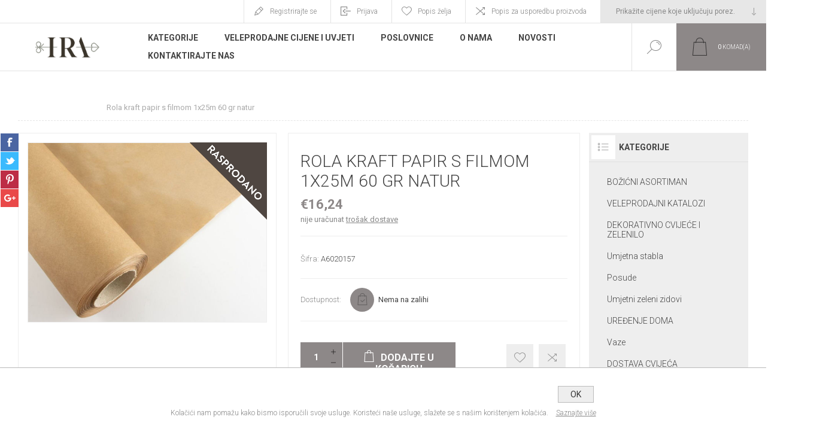

--- FILE ---
content_type: text/html; charset=utf-8
request_url: https://www.iracommerce.hr/NopAjaxCart/GetAjaxCartButtonsAjax
body_size: -105
content:


        <div class="ajax-cart-button-wrapper qty-enabled" data-productid="9419" data-isproductpage="true">
                <button type="button" id="add-to-cart-button-9419" value="&#xA;                        Dodajte u ko&#x161;aricu&#xA;                    " class="button-1 add-to-cart-button nopAjaxCartProductVariantAddToCartButton" data-productid="9419"><span>&#xA;                        Dodajte u ko&#x161;aricu&#xA;                    </span></button>
                      

        </div>


--- FILE ---
content_type: text/html; charset=utf-8
request_url: https://www.iracommerce.hr/RetrieveProductRibbons
body_size: -340
content:

            <div class="ribbon-position top-right" data-productribbonid="1" data-productid="9419">
                <div class="product-ribbon rasprodano">
                    
        <img id="ribbon-picture-1-9419-224" src="https://www.iracommerce.hr/images/thumbs/0019432_velikirasprodano.png"/>


                </div>
            </div>
